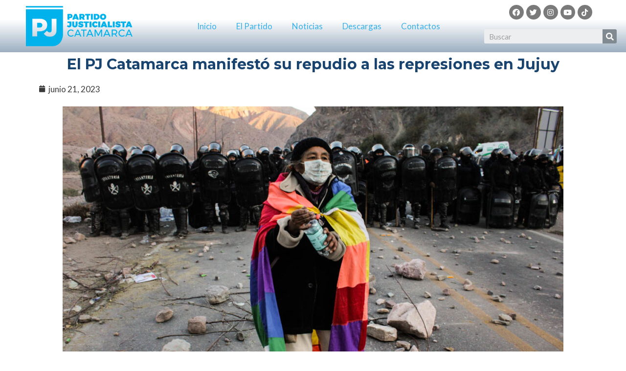

--- FILE ---
content_type: text/css; charset=UTF-8
request_url: https://pjcatamarca.com/wp-content/uploads/elementor/css/post-893.css?ver=1738821313
body_size: 295
content:
.elementor-893 .elementor-element.elementor-element-e147ad9 > .elementor-background-overlay{background-color:transparent;background-image:linear-gradient(180deg, var( --e-global-color-be86590 ) 38%, var( --e-global-color-secondary ) 100%);opacity:0.43;}.elementor-893 .elementor-element.elementor-element-bf47c7a > .elementor-element-populated{padding:31px 0px 0px 0px;}.elementor-893 .elementor-element.elementor-element-ae2d919 .elementor-menu-toggle{margin:0 auto;background-color:var( --e-global-color-primary );}.elementor-893 .elementor-element.elementor-element-ae2d919 .elementor-nav-menu--main .elementor-item{color:var( --e-global-color-primary );fill:var( --e-global-color-primary );}.elementor-893 .elementor-element.elementor-element-ae2d919 .elementor-nav-menu--main .elementor-item:hover,
					.elementor-893 .elementor-element.elementor-element-ae2d919 .elementor-nav-menu--main .elementor-item.elementor-item-active,
					.elementor-893 .elementor-element.elementor-element-ae2d919 .elementor-nav-menu--main .elementor-item.highlighted,
					.elementor-893 .elementor-element.elementor-element-ae2d919 .elementor-nav-menu--main .elementor-item:focus{color:var( --e-global-color-secondary );fill:var( --e-global-color-secondary );}.elementor-893 .elementor-element.elementor-element-ae2d919 .elementor-nav-menu--main:not(.e--pointer-framed) .elementor-item:before,
					.elementor-893 .elementor-element.elementor-element-ae2d919 .elementor-nav-menu--main:not(.e--pointer-framed) .elementor-item:after{background-color:var( --e-global-color-primary );}.elementor-893 .elementor-element.elementor-element-ae2d919 .e--pointer-framed .elementor-item:before,
					.elementor-893 .elementor-element.elementor-element-ae2d919 .e--pointer-framed .elementor-item:after{border-color:var( --e-global-color-primary );}.elementor-893 .elementor-element.elementor-element-ae2d919 .elementor-nav-menu--dropdown a, .elementor-893 .elementor-element.elementor-element-ae2d919 .elementor-menu-toggle{color:var( --e-global-color-be86590 );}.elementor-893 .elementor-element.elementor-element-ae2d919 .elementor-nav-menu--dropdown{background-color:var( --e-global-color-primary );}.elementor-893 .elementor-element.elementor-element-ae2d919 .elementor-nav-menu--dropdown a:hover,
					.elementor-893 .elementor-element.elementor-element-ae2d919 .elementor-nav-menu--dropdown a.elementor-item-active,
					.elementor-893 .elementor-element.elementor-element-ae2d919 .elementor-nav-menu--dropdown a.highlighted{background-color:var( --e-global-color-secondary );}.elementor-893 .elementor-element.elementor-element-ae2d919 div.elementor-menu-toggle:hover{color:var( --e-global-color-secondary );}.elementor-893 .elementor-element.elementor-element-ae2d919 div.elementor-menu-toggle:hover svg{fill:var( --e-global-color-secondary );}.elementor-893 .elementor-element.elementor-element-310af06{--grid-template-columns:repeat(0, auto);--icon-size:15px;--grid-column-gap:5px;--grid-row-gap:0px;}.elementor-893 .elementor-element.elementor-element-310af06 .elementor-widget-container{text-align:center;}.elementor-893 .elementor-element.elementor-element-310af06 .elementor-social-icon{background-color:var( --e-global-color-text );}.elementor-893 .elementor-element.elementor-element-310af06 .elementor-social-icon:hover{background-color:var( --e-global-color-secondary );}.elementor-893 .elementor-element.elementor-element-55a802a .elementor-search-form__container{min-height:29px;}.elementor-893 .elementor-element.elementor-element-55a802a .elementor-search-form__submit{min-width:29px;}body:not(.rtl) .elementor-893 .elementor-element.elementor-element-55a802a .elementor-search-form__icon{padding-left:calc(29px / 3);}body.rtl .elementor-893 .elementor-element.elementor-element-55a802a .elementor-search-form__icon{padding-right:calc(29px / 3);}.elementor-893 .elementor-element.elementor-element-55a802a .elementor-search-form__input, .elementor-893 .elementor-element.elementor-element-55a802a.elementor-search-form--button-type-text .elementor-search-form__submit{padding-left:calc(29px / 3);padding-right:calc(29px / 3);}.elementor-893 .elementor-element.elementor-element-55a802a:not(.elementor-search-form--skin-full_screen) .elementor-search-form__container{border-radius:3px;}.elementor-893 .elementor-element.elementor-element-55a802a.elementor-search-form--skin-full_screen input[type="search"].elementor-search-form__input{border-radius:3px;}@media(max-width:767px){.elementor-893 .elementor-element.elementor-element-bf47c7a > .elementor-element-populated{padding:0px 0px 0px 0px;}}@media(min-width:768px){.elementor-893 .elementor-element.elementor-element-a986d45{width:25.285%;}.elementor-893 .elementor-element.elementor-element-bf47c7a{width:51.278%;}.elementor-893 .elementor-element.elementor-element-e90d26a{width:22.75%;}}

--- FILE ---
content_type: text/css; charset=UTF-8
request_url: https://pjcatamarca.com/wp-content/uploads/elementor/css/post-903.css?ver=1676434055
body_size: -35
content:
.elementor-903 .elementor-element.elementor-element-94408c1 > .elementor-background-overlay{background-color:transparent;background-image:linear-gradient(180deg, var( --e-global-color-secondary ) 0%, #FFFFFF 100%);opacity:0.5;}.elementor-903 .elementor-element.elementor-element-d4dc81d img{width:67%;}.elementor-903 .elementor-element.elementor-element-747872b .hfe-copyright-wrapper{text-align:center;}.elementor-903 .elementor-element.elementor-element-fa06ff9{text-align:right;}.elementor-903 .elementor-element.elementor-element-fa06ff9 > .elementor-widget-container{margin:8px 0px 0px 0px;}.elementor-903 .elementor-element.elementor-element-8b2f034{text-align:left;}.elementor-903 .elementor-element.elementor-element-8b2f034 img{width:41%;}@media(max-width:767px){.elementor-903 .elementor-element.elementor-element-747872b .hfe-copyright-wrapper{text-align:center;}.elementor-903 .elementor-element.elementor-element-c99243b > .elementor-element-populated{margin:-26px 0px 0px 0px;--e-column-margin-right:0px;--e-column-margin-left:0px;}.elementor-903 .elementor-element.elementor-element-fa06ff9{text-align:center;}.elementor-903 .elementor-element.elementor-element-6fa4e32 > .elementor-element-populated{margin:-50px 0px 0px 0px;--e-column-margin-right:0px;--e-column-margin-left:0px;}.elementor-903 .elementor-element.elementor-element-8b2f034{text-align:center;}}@media(min-width:768px){.elementor-903 .elementor-element.elementor-element-d894d60{width:28.216%;}.elementor-903 .elementor-element.elementor-element-e558bd6{width:39.426%;}.elementor-903 .elementor-element.elementor-element-c99243b{width:32.022%;}.elementor-903 .elementor-element.elementor-element-e12153a{width:35.414%;}.elementor-903 .elementor-element.elementor-element-6fa4e32{width:64.586%;}}

--- FILE ---
content_type: text/css; charset=UTF-8
request_url: https://pjcatamarca.com/wp-content/uploads/elementor/css/post-1209.css?ver=1676314230
body_size: -129
content:
.elementor-1209 .elementor-element.elementor-element-3ae6ddb{text-align:center;}.elementor-1209 .elementor-element.elementor-element-3ae6ddb .elementor-heading-title{color:var( --e-global-color-secondary );}.elementor-1209 .elementor-element.elementor-element-6d72edf .elementor-icon-list-icon{width:14px;}.elementor-1209 .elementor-element.elementor-element-6d72edf .elementor-icon-list-icon i{font-size:14px;}.elementor-1209 .elementor-element.elementor-element-6d72edf .elementor-icon-list-icon svg{--e-icon-list-icon-size:14px;}.elementor-1209 .elementor-element.elementor-element-10406bd{text-align:center;}.elementor-1209 .elementor-element.elementor-element-10406bd .elementor-heading-title{color:var( --e-global-color-primary );}.elementor-1209 .elementor-element.elementor-element-c24fad3{--alignment:center;--grid-side-margin:10px;--grid-column-gap:10px;--grid-row-gap:10px;--grid-bottom-margin:10px;}@media(max-width:1024px){ .elementor-1209 .elementor-element.elementor-element-c24fad3{--grid-side-margin:8px;--grid-column-gap:8px;--grid-row-gap:15px;--grid-bottom-margin:15px;}}@media(max-width:767px){.elementor-1209 .elementor-element.elementor-element-3ae6ddb{text-align:center;}.elementor-1209 .elementor-element.elementor-element-c24fad3{--alignment:center;--grid-side-margin:8px;--grid-column-gap:8px;--grid-row-gap:15px;--grid-bottom-margin:15px;} .elementor-1209 .elementor-element.elementor-element-c24fad3{--grid-side-margin:8px;--grid-column-gap:8px;--grid-row-gap:15px;--grid-bottom-margin:15px;}.elementor-1209 .elementor-element.elementor-element-c24fad3 .elementor-share-btn{font-size:calc(0.8px * 10);}}